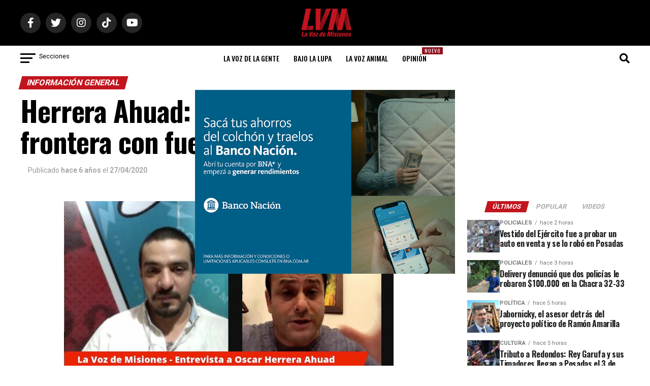

--- FILE ---
content_type: text/html; charset=utf-8
request_url: https://www.google.com/recaptcha/api2/aframe
body_size: 269
content:
<!DOCTYPE HTML><html><head><meta http-equiv="content-type" content="text/html; charset=UTF-8"></head><body><script nonce="PlHqm6FlSIwHMBGWtayBNw">/** Anti-fraud and anti-abuse applications only. See google.com/recaptcha */ try{var clients={'sodar':'https://pagead2.googlesyndication.com/pagead/sodar?'};window.addEventListener("message",function(a){try{if(a.source===window.parent){var b=JSON.parse(a.data);var c=clients[b['id']];if(c){var d=document.createElement('img');d.src=c+b['params']+'&rc='+(localStorage.getItem("rc::a")?sessionStorage.getItem("rc::b"):"");window.document.body.appendChild(d);sessionStorage.setItem("rc::e",parseInt(sessionStorage.getItem("rc::e")||0)+1);localStorage.setItem("rc::h",'1769735696530');}}}catch(b){}});window.parent.postMessage("_grecaptcha_ready", "*");}catch(b){}</script></body></html>